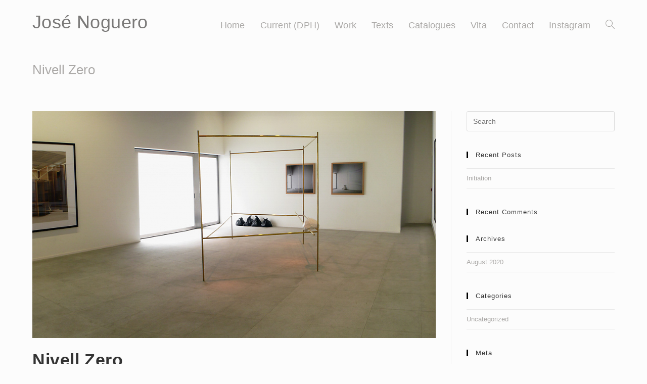

--- FILE ---
content_type: text/html; charset=UTF-8
request_url: https://josenoguero.com/rl_gallery/nivell-zero/
body_size: 8697
content:
<!DOCTYPE html>
<html class="html" lang="en-GB">
<head>
	<meta charset="UTF-8">
	<link rel="profile" href="https://gmpg.org/xfn/11">

	<title>Nivell Zero &#8211; José Noguero</title>
<meta name='robots' content='max-image-preview:large' />
<meta name="viewport" content="width=device-width, initial-scale=1"><link rel='dns-prefetch' href='//s.w.org' />
<link rel="alternate" type="application/rss+xml" title="José Noguero &raquo; Feed" href="https://josenoguero.com/feed/" />
<link rel="alternate" type="application/rss+xml" title="José Noguero &raquo; Comments Feed" href="https://josenoguero.com/comments/feed/" />
		<script>
			window._wpemojiSettings = {"baseUrl":"https:\/\/s.w.org\/images\/core\/emoji\/13.0.1\/72x72\/","ext":".png","svgUrl":"https:\/\/s.w.org\/images\/core\/emoji\/13.0.1\/svg\/","svgExt":".svg","source":{"concatemoji":"https:\/\/josenoguero.com\/wp-includes\/js\/wp-emoji-release.min.js?ver=5.7.14"}};
			!function(e,a,t){var n,r,o,i=a.createElement("canvas"),p=i.getContext&&i.getContext("2d");function s(e,t){var a=String.fromCharCode;p.clearRect(0,0,i.width,i.height),p.fillText(a.apply(this,e),0,0);e=i.toDataURL();return p.clearRect(0,0,i.width,i.height),p.fillText(a.apply(this,t),0,0),e===i.toDataURL()}function c(e){var t=a.createElement("script");t.src=e,t.defer=t.type="text/javascript",a.getElementsByTagName("head")[0].appendChild(t)}for(o=Array("flag","emoji"),t.supports={everything:!0,everythingExceptFlag:!0},r=0;r<o.length;r++)t.supports[o[r]]=function(e){if(!p||!p.fillText)return!1;switch(p.textBaseline="top",p.font="600 32px Arial",e){case"flag":return s([127987,65039,8205,9895,65039],[127987,65039,8203,9895,65039])?!1:!s([55356,56826,55356,56819],[55356,56826,8203,55356,56819])&&!s([55356,57332,56128,56423,56128,56418,56128,56421,56128,56430,56128,56423,56128,56447],[55356,57332,8203,56128,56423,8203,56128,56418,8203,56128,56421,8203,56128,56430,8203,56128,56423,8203,56128,56447]);case"emoji":return!s([55357,56424,8205,55356,57212],[55357,56424,8203,55356,57212])}return!1}(o[r]),t.supports.everything=t.supports.everything&&t.supports[o[r]],"flag"!==o[r]&&(t.supports.everythingExceptFlag=t.supports.everythingExceptFlag&&t.supports[o[r]]);t.supports.everythingExceptFlag=t.supports.everythingExceptFlag&&!t.supports.flag,t.DOMReady=!1,t.readyCallback=function(){t.DOMReady=!0},t.supports.everything||(n=function(){t.readyCallback()},a.addEventListener?(a.addEventListener("DOMContentLoaded",n,!1),e.addEventListener("load",n,!1)):(e.attachEvent("onload",n),a.attachEvent("onreadystatechange",function(){"complete"===a.readyState&&t.readyCallback()})),(n=t.source||{}).concatemoji?c(n.concatemoji):n.wpemoji&&n.twemoji&&(c(n.twemoji),c(n.wpemoji)))}(window,document,window._wpemojiSettings);
		</script>
		<style>
img.wp-smiley,
img.emoji {
	display: inline !important;
	border: none !important;
	box-shadow: none !important;
	height: 1em !important;
	width: 1em !important;
	margin: 0 .07em !important;
	vertical-align: -0.1em !important;
	background: none !important;
	padding: 0 !important;
}
</style>
	<link rel='stylesheet' id='wp-block-library-css'  href='https://josenoguero.com/wp-includes/css/dist/block-library/style.min.css?ver=5.7.14' media='all' />
<link rel='stylesheet' id='wp-block-library-theme-css'  href='https://josenoguero.com/wp-includes/css/dist/block-library/theme.min.css?ver=5.7.14' media='all' />
<link rel='stylesheet' id='oceanwp-style-css'  href='https://josenoguero.com/wp-content/themes/oceanwp/assets/css/style.min.css?ver=1.0' media='all' />
<link rel='stylesheet' id='child-style-css'  href='https://josenoguero.com/wp-content/themes/oceanwp-child/style.css?ver=5.7.14' media='all' />
<link rel='stylesheet' id='font-awesome-css'  href='https://josenoguero.com/wp-content/themes/oceanwp/assets/fonts/fontawesome/css/all.min.css?ver=5.15.1' media='all' />
<link rel='stylesheet' id='simple-line-icons-css'  href='https://josenoguero.com/wp-content/themes/oceanwp/assets/css/third/simple-line-icons.min.css?ver=2.4.0' media='all' />
<link rel='stylesheet' id='oe-widgets-style-css'  href='https://josenoguero.com/wp-content/plugins/ocean-extra/assets/css/widgets.css?ver=5.7.14' media='all' />
<script src='https://josenoguero.com/wp-content/plugins/1and1-wordpress-assistant/js/cookies.js?ver=5.7.14' id='1and1-wp-cookies-js'></script>
<script src='https://josenoguero.com/wp-content/themes/oceanwp/assets/js/vendors/smoothscroll.min.js?ver=1.0' id='ow-smoothscroll-js'></script>
<script src='https://josenoguero.com/wp-includes/js/jquery/jquery.min.js?ver=3.5.1' id='jquery-core-js'></script>
<script src='https://josenoguero.com/wp-includes/js/jquery/jquery-migrate.min.js?ver=3.3.2' id='jquery-migrate-js'></script>
<link rel="https://api.w.org/" href="https://josenoguero.com/wp-json/" /><link rel="EditURI" type="application/rsd+xml" title="RSD" href="https://josenoguero.com/xmlrpc.php?rsd" />
<link rel="wlwmanifest" type="application/wlwmanifest+xml" href="https://josenoguero.com/wp-includes/wlwmanifest.xml" /> 
<meta name="generator" content="WordPress 5.7.14" />
<link rel="canonical" href="https://josenoguero.com/rl_gallery/nivell-zero/" />
<link rel='shortlink' href='https://josenoguero.com/?p=525' />
<link rel="alternate" type="application/json+oembed" href="https://josenoguero.com/wp-json/oembed/1.0/embed?url=https%3A%2F%2Fjosenoguero.com%2Frl_gallery%2Fnivell-zero%2F" />
<link rel="alternate" type="text/xml+oembed" href="https://josenoguero.com/wp-json/oembed/1.0/embed?url=https%3A%2F%2Fjosenoguero.com%2Frl_gallery%2Fnivell-zero%2F&#038;format=xml" />
<style>.recentcomments a{display:inline !important;padding:0 !important;margin:0 !important;}</style><link rel="icon" href="https://josenoguero.com/wp-content/uploads/2020/08/cropped-icon_jn-32x32.jpg" sizes="32x32" />
<link rel="icon" href="https://josenoguero.com/wp-content/uploads/2020/08/cropped-icon_jn-192x192.jpg" sizes="192x192" />
<link rel="apple-touch-icon" href="https://josenoguero.com/wp-content/uploads/2020/08/cropped-icon_jn-180x180.jpg" />
<meta name="msapplication-TileImage" content="https://josenoguero.com/wp-content/uploads/2020/08/cropped-icon_jn-270x270.jpg" />
<!-- OceanWP CSS -->
<style type="text/css">
.page-header{background-color:#fcfcfc}/* General CSS */a:hover,a.light:hover,.theme-heading .text::before,.theme-heading .text::after,#top-bar-content >a:hover,#top-bar-social li.oceanwp-email a:hover,#site-navigation-wrap .dropdown-menu >li >a:hover,#site-header.medium-header #medium-searchform button:hover,.oceanwp-mobile-menu-icon a:hover,.blog-entry.post .blog-entry-header .entry-title a:hover,.blog-entry.post .blog-entry-readmore a:hover,.blog-entry.thumbnail-entry .blog-entry-category a,ul.meta li a:hover,.dropcap,.single nav.post-navigation .nav-links .title,body .related-post-title a:hover,body #wp-calendar caption,body .contact-info-widget.default i,body .contact-info-widget.big-icons i,body .custom-links-widget .oceanwp-custom-links li a:hover,body .custom-links-widget .oceanwp-custom-links li a:hover:before,body .posts-thumbnails-widget li a:hover,body .social-widget li.oceanwp-email a:hover,.comment-author .comment-meta .comment-reply-link,#respond #cancel-comment-reply-link:hover,#footer-widgets .footer-box a:hover,#footer-bottom a:hover,#footer-bottom #footer-bottom-menu a:hover,.sidr a:hover,.sidr-class-dropdown-toggle:hover,.sidr-class-menu-item-has-children.active >a,.sidr-class-menu-item-has-children.active >a >.sidr-class-dropdown-toggle,input[type=checkbox]:checked:before{color:#000000}.single nav.post-navigation .nav-links .title .owp-icon use,.blog-entry.post .blog-entry-readmore a:hover .owp-icon use,body .contact-info-widget.default .owp-icon use,body .contact-info-widget.big-icons .owp-icon use{stroke:#000000}input[type="button"],input[type="reset"],input[type="submit"],button[type="submit"],.button,#site-navigation-wrap .dropdown-menu >li.btn >a >span,.thumbnail:hover i,.post-quote-content,.omw-modal .omw-close-modal,body .contact-info-widget.big-icons li:hover i,body div.wpforms-container-full .wpforms-form input[type=submit],body div.wpforms-container-full .wpforms-form button[type=submit],body div.wpforms-container-full .wpforms-form .wpforms-page-button{background-color:#000000}.thumbnail:hover .link-post-svg-icon{background-color:#000000}body .contact-info-widget.big-icons li:hover .owp-icon{background-color:#000000}.widget-title{border-color:#000000}blockquote{border-color:#000000}#searchform-dropdown{border-color:#000000}.dropdown-menu .sub-menu{border-color:#000000}.blog-entry.large-entry .blog-entry-readmore a:hover{border-color:#000000}.oceanwp-newsletter-form-wrap input[type="email"]:focus{border-color:#000000}.social-widget li.oceanwp-email a:hover{border-color:#000000}#respond #cancel-comment-reply-link:hover{border-color:#000000}body .contact-info-widget.big-icons li:hover i{border-color:#000000}#footer-widgets .oceanwp-newsletter-form-wrap input[type="email"]:focus{border-color:#000000}blockquote,.wp-block-quote{border-left-color:#000000}body .contact-info-widget.big-icons li:hover .owp-icon{border-color:#000000}body,.has-parallax-footer:not(.separate-layout) #main{background-color:#fcfcfc}a{color:#aba9a7}a .owp-icon use{stroke:#aba9a7}a:hover{color:#797877}a:hover .owp-icon use{stroke:#797877}.boxed-layout{background-color:#fcfcfc}.boxed-layout #wrap,.separate-layout .content-area,.separate-layout .widget-area .sidebar-box,body.separate-blog.separate-layout #blog-entries >*,body.separate-blog.separate-layout .oceanwp-pagination,body.separate-blog.separate-layout .blog-entry.grid-entry .blog-entry-inner,.has-parallax-footer:not(.separate-layout) #main{background-color:#fcfcfc}.container{width:1400px}.page-header,.has-transparent-header .page-header{padding:120px 0 14px 0}.page-header .page-header-title,.page-header.background-image-page-header .page-header-title{color:#aba9a7}#scroll-top{color:#fcfcfc}#scroll-top .owp-icon use{stroke:#fcfcfc}/* Header CSS */#site-logo #site-logo-inner,.oceanwp-social-menu .social-menu-inner,#site-header.full_screen-header .menu-bar-inner,.after-header-content .after-header-content-inner{height:100px}#site-navigation-wrap .dropdown-menu >li >a,.oceanwp-mobile-menu-icon a,.mobile-menu-close,.after-header-content-inner >a{line-height:100px}#site-header,.has-transparent-header .is-sticky #site-header,.has-vh-transparent .is-sticky #site-header.vertical-header,#searchform-header-replace{background-color:#fcfcfc}#site-header.transparent-header{background-color:#fcfcfc}#site-header.has-header-media .overlay-header-media{background-color:#fcfcfc}#site-logo a.site-logo-text{color:#797877}#site-logo a.site-logo-text:hover{color:#aba9a7}#site-navigation-wrap .dropdown-menu >li >a,.oceanwp-mobile-menu-icon a,#searchform-header-replace-close{color:#aba9a7}#site-navigation-wrap .dropdown-menu >li >a .owp-icon use,.oceanwp-mobile-menu-icon a .owp-icon use,#searchform-header-replace-close .owp-icon use{stroke:#aba9a7}#site-navigation-wrap .dropdown-menu >li >a:hover,.oceanwp-mobile-menu-icon a:hover,#searchform-header-replace-close:hover{color:#000000}#site-navigation-wrap .dropdown-menu >li >a:hover .owp-icon use,.oceanwp-mobile-menu-icon a:hover .owp-icon use,#searchform-header-replace-close:hover .owp-icon use{stroke:#000000}#site-navigation-wrap .dropdown-menu >.current-menu-item >a,#site-navigation-wrap .dropdown-menu >.current-menu-ancestor >a,#site-navigation-wrap .dropdown-menu >.current-menu-item >a:hover,#site-navigation-wrap .dropdown-menu >.current-menu-ancestor >a:hover{color:#000000}/* Sidebar CSS */.widget-area{background-color:#fcfcfc}.widget-area .sidebar-box{background-color:#fcfcfc}/* Footer Bottom CSS */#footer-bottom{background-color:#f7f7f7}#footer-bottom a,#footer-bottom #footer-bottom-menu a{color:#c6c6c6}/* Typography CSS */body{font-family:Lucida Sans Unicode,Lucida Grande,sans-serif;font-size:16px;line-height:2}h3{font-family:Trebuchet MS,Helvetica,sans-serif;font-weight:100;font-size:26px;color:#797877}h4{font-size:18px;color:#7a7a7a}#site-logo a.site-logo-text{font-family:Trebuchet MS,Helvetica,sans-serif;font-size:36px;line-height:0.6;letter-spacing:.4px}#site-navigation-wrap .dropdown-menu >li >a,#site-header.full_screen-header .fs-dropdown-menu >li >a,#site-header.top-header #site-navigation-wrap .dropdown-menu >li >a,#site-header.center-header #site-navigation-wrap .dropdown-menu >li >a,#site-header.medium-header #site-navigation-wrap .dropdown-menu >li >a,.oceanwp-mobile-menu-icon a{font-family:Lucida Sans Unicode,Lucida Grande,sans-serif;font-size:18px;letter-spacing:.2px}.page-header .page-header-title,.page-header.background-image-page-header .page-header-title{font-family:Lucida Sans Unicode,Lucida Grande,sans-serif;font-size:26px}#footer-bottom #copyright{font-family:Lucida Sans Unicode,Lucida Grande,sans-serif;line-height:1.8;letter-spacing:.4px}#footer-bottom #footer-bottom-menu{font-family:Lucida Sans Unicode,Lucida Grande,sans-serif;line-height:1.8;letter-spacing:.4px}
</style></head>

<body class="rl_gallery-template-default single single-rl_gallery postid-525 wp-embed-responsive oceanwp-theme dropdown-mobile has-transparent-header no-header-border default-breakpoint has-sidebar content-right-sidebar elementor-default elementor-kit-63" itemscope="itemscope" itemtype="https://schema.org/WebPage">

	
	
	<div id="outer-wrap" class="site clr">

		<a class="skip-link screen-reader-text" href="#main">Skip to content</a>

		
		<div id="wrap" class="clr">

			
				<div id="transparent-header-wrap" class="clr">
	
<header id="site-header" class="transparent-header clr" data-height="100" itemscope="itemscope" itemtype="https://schema.org/WPHeader" role="banner">

	
					
			<div id="site-header-inner" class="clr container">

				
				

<div id="site-logo" class="clr" itemscope itemtype="https://schema.org/Brand" >

	
	<div id="site-logo-inner" class="clr">

						<a href="https://josenoguero.com/" rel="home" class="site-title site-logo-text" >José Noguero</a>
				
	</div><!-- #site-logo-inner -->

	
	
</div><!-- #site-logo -->

			<div id="site-navigation-wrap" class="clr">
			
			
			
			<nav id="site-navigation" class="navigation main-navigation clr" itemscope="itemscope" itemtype="https://schema.org/SiteNavigationElement" role="navigation" >

				<ul id="menu-main-menu" class="main-menu dropdown-menu sf-menu"><li id="menu-item-105" class="menu-item menu-item-type-post_type menu-item-object-page menu-item-home menu-item-105"><a href="https://josenoguero.com/" class="menu-link"><span class="text-wrap">Home</span></a></li><li id="menu-item-1032" class="menu-item menu-item-type-post_type menu-item-object-page menu-item-1032"><a href="https://josenoguero.com/current/" class="menu-link"><span class="text-wrap">Current (DPH)</span></a></li><li id="menu-item-106" class="menu-item menu-item-type-post_type menu-item-object-page menu-item-106"><a href="https://josenoguero.com/work/" class="menu-link"><span class="text-wrap">Work</span></a></li><li id="menu-item-107" class="menu-item menu-item-type-post_type menu-item-object-page menu-item-107"><a href="https://josenoguero.com/texts/" class="menu-link"><span class="text-wrap">Texts</span></a></li><li id="menu-item-108" class="menu-item menu-item-type-post_type menu-item-object-page menu-item-108"><a href="https://josenoguero.com/catalogues/" class="menu-link"><span class="text-wrap">Catalogues</span></a></li><li id="menu-item-109" class="menu-item menu-item-type-post_type menu-item-object-page menu-item-109"><a href="https://josenoguero.com/vita/" class="menu-link"><span class="text-wrap">Vita</span></a></li><li id="menu-item-110" class="menu-item menu-item-type-post_type menu-item-object-page menu-item-110"><a href="https://josenoguero.com/contact/" class="menu-link"><span class="text-wrap">Contact</span></a></li><li id="menu-item-111" class="menu-item menu-item-type-custom menu-item-object-custom menu-item-111"><a href="https://www.instagram.com/josenoguero/" class="menu-link"><span class="text-wrap">Instagram</span></a></li><li class="search-toggle-li" ><a href="javascript:void(0)" class="site-search-toggle search-dropdown-toggle" aria-label="Search website"><i class=" icon-magnifier" aria-hidden="true" role="img"></i></a></li></ul>
<div id="searchform-dropdown" class="header-searchform-wrap clr" >
	
<form role="search" method="get" class="searchform" action="https://josenoguero.com/">
	<label for="ocean-search-form-1">
		<span class="screen-reader-text">Search this website</span>
		<input type="search" id="ocean-search-form-1" class="field" autocomplete="off" placeholder="Search" name="s">
					<input type="hidden" name="post_type" value="page">
			</label>
	</form>
</div><!-- #searchform-dropdown -->

			</nav><!-- #site-navigation -->

			
			
					</div><!-- #site-navigation-wrap -->
			
		
	
				
	
	<div class="oceanwp-mobile-menu-icon clr mobile-right">

		
		
		
		<a href="javascript:void(0)" class="mobile-menu"  aria-label="Mobile Menu">
							<i class="fa fa-bars" aria-hidden="true"></i>
						</a>

		
		
		
	</div><!-- #oceanwp-mobile-menu-navbar -->

	

			</div><!-- #site-header-inner -->

			
<div id="mobile-dropdown" class="clr" >

	<nav class="clr" itemscope="itemscope" itemtype="https://schema.org/SiteNavigationElement">

		<ul id="menu-main-menu-1" class="menu"><li class="menu-item menu-item-type-post_type menu-item-object-page menu-item-home menu-item-105"><a href="https://josenoguero.com/">Home</a></li>
<li class="menu-item menu-item-type-post_type menu-item-object-page menu-item-1032"><a href="https://josenoguero.com/current/">Current (DPH)</a></li>
<li class="menu-item menu-item-type-post_type menu-item-object-page menu-item-106"><a href="https://josenoguero.com/work/">Work</a></li>
<li class="menu-item menu-item-type-post_type menu-item-object-page menu-item-107"><a href="https://josenoguero.com/texts/">Texts</a></li>
<li class="menu-item menu-item-type-post_type menu-item-object-page menu-item-108"><a href="https://josenoguero.com/catalogues/">Catalogues</a></li>
<li class="menu-item menu-item-type-post_type menu-item-object-page menu-item-109"><a href="https://josenoguero.com/vita/">Vita</a></li>
<li class="menu-item menu-item-type-post_type menu-item-object-page menu-item-110"><a href="https://josenoguero.com/contact/">Contact</a></li>
<li class="menu-item menu-item-type-custom menu-item-object-custom menu-item-111"><a href="https://www.instagram.com/josenoguero/">Instagram</a></li>
<li class="search-toggle-li" ><a href="javascript:void(0)" class="site-search-toggle search-dropdown-toggle" aria-label="Search website"><i class=" icon-magnifier" aria-hidden="true" role="img"></i></a></li></ul>
<div id="mobile-menu-search" class="clr">
	<form aria-label="Search this website" method="get" action="https://josenoguero.com/" class="mobile-searchform" role="search">
		<input aria-label="Insert search query" value="" class="field" id="ocean-mobile-search-2" type="search" name="s" autocomplete="off" placeholder="Search" />
		<button aria-label="Submit search" type="submit" class="searchform-submit">
			<i class=" icon-magnifier" aria-hidden="true" role="img"></i>		</button>
					<input type="hidden" name="post_type" value="page">
					</form>
</div><!-- .mobile-menu-search -->

	</nav>

</div>

			
			
		
		
</header><!-- #site-header -->

	</div>
	
			
			<main id="main" class="site-main clr"  role="main">

				

<header class="page-header">

	
	<div class="container clr page-header-inner">

		
			<h2 class="page-header-title clr" itemprop="headline">Nivell Zero</h2>

			
		
		
	</div><!-- .page-header-inner -->

	
	
</header><!-- .page-header -->


	
	<div id="content-wrap" class="container clr">

		
		<div id="primary" class="content-area clr">

			
			<div id="content" class="site-content clr">

				
				
<article id="post-525">

	
<div class="thumbnail">

	<img width="5120" height="2880" style="background:url( https://josenoguero.com/wp-content/uploads/2020/08/03_installation_view_3.jpg ) no-repeat center center;-webkit-background-size:cover;-moz-background-size:cover;-o-background-size:cover;background-size: cover;"  alt="You are currently viewing Nivell Zero" src="https://josenoguero.com/wp-content/uploads/2020/08/responsive-lightbox-thumbnail.png" class="attachment-full size-full wp-post-image" alt="You are currently viewing Nivell Zero" loading="lazy" itemprop="image" srcset="https://josenoguero.com/wp-content/uploads/2020/08/responsive-lightbox-thumbnail.png 5120w, https://josenoguero.com/wp-content/uploads/2020/08/responsive-lightbox-thumbnail-330x186.png 330w, https://josenoguero.com/wp-content/uploads/2020/08/responsive-lightbox-thumbnail-1500x844.png 1500w, https://josenoguero.com/wp-content/uploads/2020/08/responsive-lightbox-thumbnail-768x432.png 768w, https://josenoguero.com/wp-content/uploads/2020/08/responsive-lightbox-thumbnail-1536x864.png 1536w, https://josenoguero.com/wp-content/uploads/2020/08/responsive-lightbox-thumbnail-2048x1152.png 2048w" sizes="(max-width: 5120px) 100vw, 5120px" />
</div><!-- .thumbnail -->


<header class="entry-header clr">
	<h2 class="single-post-title entry-title" itemprop="headline">Nivell Zero</h2><!-- .single-post-title -->
</header><!-- .entry-header -->



<div class="entry-content clr" itemprop="text">
	<div class="rl-gallery-container rl-loading" id="rl-gallery-container-1" data-gallery_id="525"> <div class="rl-gallery rl-basicgrid-gallery rl-hover-effect-2 rl-hover-icon-10" id="rl-gallery-1" data-gallery_no="1"> <div class="rl-gallery-item"><a href="https://josenoguero.com/wp-content/uploads/2020/08/03_installation_view_3.jpg" title="Installation view • 2008 · Installation" data-rl_title="Installation view • 2008 · Installation" class="rl-gallery-link" data-rl_caption="03_installation_view_3" data-rel="lightbox-gallery-1" data-rl_title="Installation view • 2008 · Installation" data-rl_caption=""><img src="https://josenoguero.com/wp-content/uploads/2020/08/03_installation_view_3-768x282.jpg" width="768" height="282" /></a></div><div class="rl-gallery-item"><a href="https://josenoguero.com/wp-content/uploads/2020/08/01_installation_view_1.jpg" title="Installation view • 2008 · Installation" data-rl_title="Installation view • 2008 · Installation" class="rl-gallery-link" data-rl_caption="01_installation_view_1" data-rel="lightbox-gallery-1" data-rl_title="Installation view • 2008 · Installation" data-rl_caption=""><img src="https://josenoguero.com/wp-content/uploads/2020/08/01_installation_view_1-768x430.jpg" width="768" height="430" /></a></div><div class="rl-gallery-item"><a href="https://josenoguero.com/wp-content/uploads/2020/08/02_installation_view_2.jpg" title="Installation view • 2008 · Installation" data-rl_title="Installation view • 2008 · Installation" class="rl-gallery-link" data-rl_caption="02_installation_view_2" data-rel="lightbox-gallery-1" data-rl_title="Installation view • 2008 · Installation" data-rl_caption=""><img src="https://josenoguero.com/wp-content/uploads/2020/08/02_installation_view_2-768x568.jpg" width="768" height="568" /></a></div><div class="rl-gallery-item"><a href="https://josenoguero.com/wp-content/uploads/2020/08/04_frage_1.jpg" title="Frage I • 2008 · Photography 90 x 90 cm" data-rl_title="Frage I • 2008 · Photography 90 x 90 cm" class="rl-gallery-link" data-rl_caption="04_frage_1" data-rel="lightbox-gallery-1" data-rl_title="Frage I • 2008 · Photography 90 x 90 cm" data-rl_caption=""><img src="https://josenoguero.com/wp-content/uploads/2020/08/04_frage_1-768x768.jpg" width="768" height="768" /></a></div><div class="rl-gallery-item"><a href="https://josenoguero.com/wp-content/uploads/2020/08/05_frage_2.jpg" title="Frage II • 2008 · Photography 90 x 90 cm" data-rl_title="Frage II • 2008 · Photography 90 x 90 cm" class="rl-gallery-link" data-rl_caption="05_frage_2" data-rel="lightbox-gallery-1" data-rl_title="Frage II • 2008 · Photography 90 x 90 cm" data-rl_caption=""><img src="https://josenoguero.com/wp-content/uploads/2020/08/05_frage_2-768x768.jpg" width="768" height="768" /></a></div><div class="rl-gallery-item"><a href="https://josenoguero.com/wp-content/uploads/2020/08/06_untitled.jpg" title="Untitled • 2008 · Plaster and Plastic bags" data-rl_title="Untitled • 2008 · Plaster and Plastic bags" class="rl-gallery-link" data-rl_caption="06_untitled" data-rel="lightbox-gallery-1" data-rl_title="Untitled • 2008 · Plaster and Plastic bags" data-rl_caption=""><img src="https://josenoguero.com/wp-content/uploads/2020/08/06_untitled-768x768.jpg" width="768" height="768" /></a></div><div class="rl-gallery-item"><a href="https://josenoguero.com/wp-content/uploads/2020/08/07_escenografia_model.jpg" title="Escenografía (Model) • 2008 · Brass · 230 x 200 x 400 cm" data-rl_title="Escenografía (Model) • 2008 · Brass · 230 x 200 x 400 cm" class="rl-gallery-link" data-rl_caption="07_escenografia_model" data-rel="lightbox-gallery-1" data-rl_title="Escenografía (Model) • 2008 · Brass · 230 x 200 x 400 cm" data-rl_caption=""><img src="https://josenoguero.com/wp-content/uploads/2020/08/07_escenografia_model-768x593.jpg" width="768" height="593" /></a></div><div class="rl-gallery-item"><a href="https://josenoguero.com/wp-content/uploads/2020/08/08_escenografia_detalle.jpg" title="Escenografía (Detail) • 2008 · Brass · 230 x 200 x 400 cm" data-rl_title="Escenografía (Detail) • 2008 · Brass · 230 x 200 x 400 cm" class="rl-gallery-link" data-rl_caption="08_escenografia_detalle" data-rel="lightbox-gallery-1" data-rl_title="Escenografía (Detail) • 2008 · Brass · 230 x 200 x 400 cm" data-rl_caption=""><img src="https://josenoguero.com/wp-content/uploads/2020/08/08_escenografia_detalle-768x568.jpg" width="768" height="568" /></a></div><div class="rl-gallery-item"><a href="https://josenoguero.com/wp-content/uploads/2020/08/09_in_seinem_mund_o_asomada.jpg" title="In seinem Mund o asomada • 2007 · Photography · 112 x 160 cm" data-rl_title="In seinem Mund o asomada • 2007 · Photography · 112 x 160 cm" class="rl-gallery-link" data-rl_caption="09_in_seinem_mund_o_asomada" data-rel="lightbox-gallery-1" data-rl_title="In seinem Mund o asomada • 2007 · Photography · 112 x 160 cm" data-rl_caption=""><img src="https://josenoguero.com/wp-content/uploads/2020/08/09_in_seinem_mund_o_asomada-768x487.jpg" width="768" height="487" /></a></div><div class="rl-gallery-item"><a href="https://josenoguero.com/wp-content/uploads/2020/08/10_abbau_1.jpg" title="Abbau I • 2004 · Photography · 180 x 260 cm" data-rl_title="Abbau I • 2004 · Photography · 180 x 260 cm" class="rl-gallery-link" data-rl_caption="10_abbau_1" data-rel="lightbox-gallery-1" data-rl_title="Abbau I • 2004 · Photography · 180 x 260 cm" data-rl_caption=""><img src="https://josenoguero.com/wp-content/uploads/2020/08/10_abbau_1-768x535.jpg" width="768" height="535" /></a></div><div class="rl-gallery-item"><a href="https://josenoguero.com/wp-content/uploads/2020/08/11_weisses_kinderzimmer.jpg" title="Weißes Kinderzimmer mit Speisekammer • 2004 · Photography · 180 x 260 cm" data-rl_title="Weißes Kinderzimmer mit Speisekammer • 2004 · Photography · 180 x 260 cm" class="rl-gallery-link" data-rl_caption="11_weisses_kinderzimmer" data-rel="lightbox-gallery-1" data-rl_title="Weißes Kinderzimmer mit Speisekammer • 2004 · Photography · 180 x 260 cm" data-rl_caption=""><img src="https://josenoguero.com/wp-content/uploads/2020/08/11_weisses_kinderzimmer-768x522.jpg" width="768" height="522" /></a></div><div class="rl-gallery-item"><a href="https://josenoguero.com/wp-content/uploads/2020/08/12_escenografia_despliegue.jpg" title="Escenografía para un despliegue I • 2007 · Photography · 150 x 120 cm" data-rl_title="Escenografía para un despliegue I • 2007 · Photography · 150 x 120 cm" class="rl-gallery-link" data-rl_caption="12_escenografia_despliegue" data-rel="lightbox-gallery-1" data-rl_title="Escenografía para un despliegue I • 2007 · Photography · 150 x 120 cm" data-rl_caption=""><img src="https://josenoguero.com/wp-content/uploads/2020/08/12_escenografia_despliegue.jpg" width="690" height="850" /></a></div> </div> </div>
</div><!-- .entry -->

<div class="post-tags clr">
	</div>

</article>

				
			</div><!-- #content -->

			
		</div><!-- #primary -->

		

<aside id="right-sidebar" class="sidebar-container widget-area sidebar-primary" itemscope="itemscope" itemtype="https://schema.org/WPSideBar" role="complementary" aria-label="Primary Sidebar">

	
	<div id="right-sidebar-inner" class="clr">

		<div id="search-2" class="sidebar-box widget_search clr">
<form role="search" method="get" class="searchform" action="https://josenoguero.com/">
	<label for="ocean-search-form-3">
		<span class="screen-reader-text">Search this website</span>
		<input type="search" id="ocean-search-form-3" class="field" autocomplete="off" placeholder="Search" name="s">
					<input type="hidden" name="post_type" value="page">
			</label>
	</form>
</div>
		<div id="recent-posts-2" class="sidebar-box widget_recent_entries clr">
		<h4 class="widget-title">Recent Posts</h4>
		<ul>
											<li>
					<a href="https://josenoguero.com/introduction/">Initiation</a>
									</li>
					</ul>

		</div><div id="recent-comments-2" class="sidebar-box widget_recent_comments clr"><h4 class="widget-title">Recent Comments</h4><ul id="recentcomments"></ul></div><div id="archives-2" class="sidebar-box widget_archive clr"><h4 class="widget-title">Archives</h4>
			<ul>
					<li><a href='https://josenoguero.com/2020/08/'>August 2020</a></li>
			</ul>

			</div><div id="categories-2" class="sidebar-box widget_categories clr"><h4 class="widget-title">Categories</h4>
			<ul>
					<li class="cat-item cat-item-1"><a href="https://josenoguero.com/topics/uncategorized/">Uncategorized</a>
</li>
			</ul>

			</div><div id="meta-2" class="sidebar-box widget_meta clr"><h4 class="widget-title">Meta</h4>
		<ul>
						<li><a href="https://josenoguero.com/wp-login.php">Log in</a></li>
			<li><a href="https://josenoguero.com/feed/">Entries feed</a></li>
			<li><a href="https://josenoguero.com/comments/feed/">Comments feed</a></li>

			<li><a href="https://en-gb.wordpress.org/">WordPress.org</a></li>
		</ul>

		</div>
	</div><!-- #sidebar-inner -->

	
</aside><!-- #right-sidebar -->


	</div><!-- #content-wrap -->

	

	</main><!-- #main -->

	
	
	
		
<footer id="footer" class="site-footer" itemscope="itemscope" itemtype="https://schema.org/WPFooter" role="contentinfo">

	
	<div id="footer-inner" class="clr">

		

<div id="footer-bottom" class="clr">

	
	<div id="footer-bottom-inner" class="container clr">

		
			<div id="footer-bottom-menu" class="navigation clr">

				<div class="menu-legal-container"><ul id="menu-legal" class="menu"><li id="menu-item-443" class="menu-item menu-item-type-post_type menu-item-object-page menu-item-443"><a href="https://josenoguero.com/impressum/">Impressum</a></li>
<li id="menu-item-446" class="menu-item menu-item-type-post_type menu-item-object-page menu-item-privacy-policy menu-item-446"><a href="https://josenoguero.com/datenschutzerklaerung/">Datenschutz</a></li>
</ul></div>
			</div><!-- #footer-bottom-menu -->

			
		
			<div id="copyright" class="clr" role="contentinfo">
				© 2025 by José Noguero			</div><!-- #copyright -->

			
	</div><!-- #footer-bottom-inner -->

	
</div><!-- #footer-bottom -->


	</div><!-- #footer-inner -->

	
</footer><!-- #footer -->

	
	
</div><!-- #wrap -->


</div><!-- #outer-wrap -->



<a aria-label="Scroll to the top of the page" href="#" id="scroll-top" class="scroll-top-right"><i class=" fa fa-angle-up" aria-hidden="true" role="img"></i></a>




<link rel='stylesheet' id='responsive-lightbox-gallery-css'  href='https://josenoguero.com/wp-content/plugins/responsive-lightbox/css/gallery.css?ver=2.3.2' media='all' />
<style id='responsive-lightbox-gallery-inline-css'>

					.rl-gallery .rl-gallery-link {
						border: 0px solid #000000;
					}
					.rl-gallery .rl-gallery-link .rl-gallery-item-title {
						color: #ffffff;
					}
					.rl-gallery .rl-gallery-link .rl-gallery-item-caption {
						color: #cccccc;
					}
					.rl-gallery .rl-gallery-link .rl-gallery-caption,
					.rl-gallery .rl-gallery-link:after {
						background-color: rgba( 0, 0, 0, 0.8 );
					}
					[class^="rl-hover-icon-"] .rl-gallery-link:before,
					[class*=" rl-hover-icon-"] .rl-gallery-link:before {
						color: #ffffff;
						background-color: rgba( 0, 0, 0, 0.8 );
					}
				
</style>
<link rel='stylesheet' id='responsive-lightbox-basicgrid-gallery-css'  href='https://josenoguero.com/wp-content/plugins/responsive-lightbox/css/gallery-basicgrid.css?ver=2.3.2' media='all' />
<style id='responsive-lightbox-basicgrid-gallery-inline-css'>

			#rl-gallery-container-1 .rl-basicgrid-gallery {
				padding: -8px;
			}
			#rl-gallery-container-1 .rl-basicgrid-gallery .rl-gallery-item {
				width: calc(25% - 8px);
				margin: 4px;
			}
			@media all and (min-width: 1200px) {
				#rl-gallery-container-1 .rl-basicgrid-gallery .rl-gallery-item {
					width: calc(25% - 8px);
				}
			}
			@media all and (min-width: 992px) and (max-width: 1200px) {
				#rl-gallery-container-1 .rl-basicgrid-gallery .rl-gallery-item {
					width: calc(33.333333333333% - 8px);
				}
			}
			@media all and (min-width: 768px) and (max-width: 992px) {
				#rl-gallery-container-1 .rl-basicgrid-gallery .rl-gallery-item {
					width: calc(50% - 8px);
				}
			}
			@media all and (max-width: 768px) {
				#rl-gallery-container-1 .rl-basicgrid-gallery .rl-gallery-item {
					width: calc(100% - 8px);
				}
			}
		
			#rl-gallery-container-1 .rl-basicgrid-gallery .rl-gallery-item {
				height: 240px;
			}
			#rl-gallery-container-1 .rl-basicgrid-gallery .rl-gallery-item img {
				height: 240px;
				object-fit: cover;
				max-width: 100%;
				min-width: 100%;
			}
</style>
<script src='https://josenoguero.com/wp-includes/js/imagesloaded.min.js?ver=4.1.4' id='imagesloaded-js'></script>
<script src='https://josenoguero.com/wp-content/themes/oceanwp/assets/js/vendors/isotope.pkgd.min.js?ver=3.0.6' id='ow-isotop-js'></script>
<script src='https://josenoguero.com/wp-content/themes/oceanwp/assets/js/vendors/flickity.pkgd.min.js?ver=1.0' id='ow-flickity-js'></script>
<script src='https://josenoguero.com/wp-content/themes/oceanwp/assets/js/vendors/sidr.js?ver=1.0' id='ow-sidr-js'></script>
<script src='https://josenoguero.com/wp-content/themes/oceanwp/assets/js/vendors/magnific-popup.min.js?ver=1.0' id='ow-magnific-popup-js'></script>
<script id='oceanwp-main-js-extra'>
var oceanwpLocalize = {"nonce":"e0bdfe58a7","isRTL":"","menuSearchStyle":"drop_down","mobileMenuSearchStyle":"disabled","sidrSource":null,"sidrDisplace":"1","sidrSide":"left","sidrDropdownTarget":"link","verticalHeaderTarget":"link","customSelects":".woocommerce-ordering .orderby, #dropdown_product_cat, .widget_categories select, .widget_archive select, .single-product .variations_form .variations select","ajax_url":"https:\/\/josenoguero.com\/wp-admin\/admin-ajax.php"};
</script>
<script src='https://josenoguero.com/wp-content/themes/oceanwp/assets/js/theme.vanilla.min.js?ver=1.0' id='oceanwp-main-js'></script>
<script src='https://josenoguero.com/wp-includes/js/wp-embed.min.js?ver=5.7.14' id='wp-embed-js'></script>
<!--[if lt IE 9]>
<script src='https://josenoguero.com/wp-content/themes/oceanwp/assets/js/third/html5.min.js?ver=1.0' id='html5shiv-js'></script>
<![endif]-->
</body>
</html>
